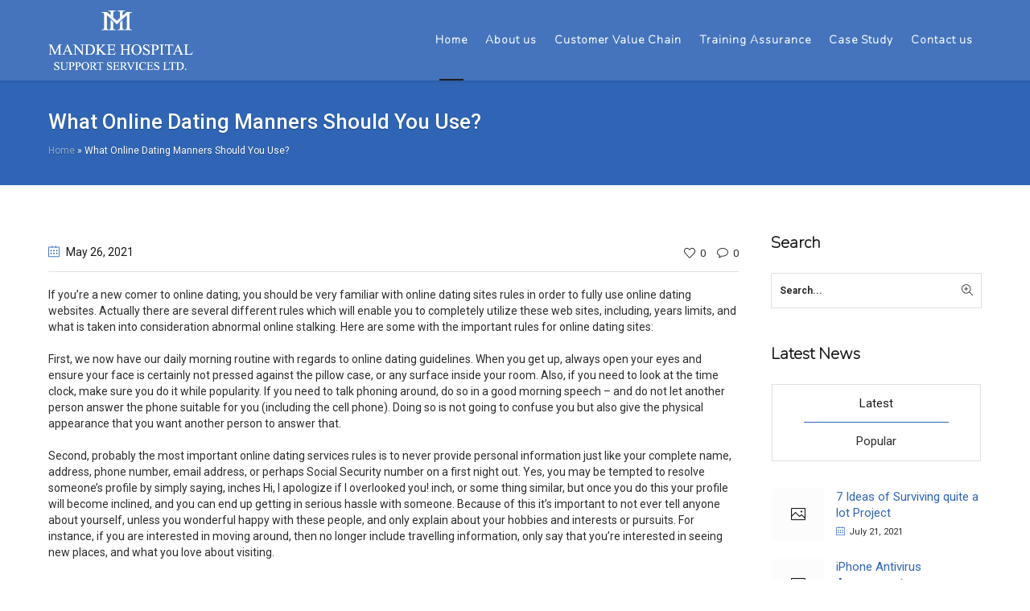

--- FILE ---
content_type: text/html; charset=UTF-8
request_url: https://mhssl.co.in/what-online-dating-manners-should-you-use/
body_size: 16134
content:
<!DOCTYPE html>
<html lang="en-US" class="cmsmasters_html">
<head>

<!-- Global site tag (gtag.js) - Google Analytics -->
<script async src="https://www.googletagmanager.com/gtag/js?id=G-HYW8E7TQTV"></script>
<script>
  window.dataLayer = window.dataLayer || [];
  function gtag(){dataLayer.push(arguments);}
  gtag('js', new Date());

  gtag('config', 'G-HYW8E7TQTV');
</script>

<!-- Google Tag Manager -->
<script>(function(w,d,s,l,i){w[l]=w[l]||[];w[l].push({'gtm.start':
new Date().getTime(),event:'gtm.js'});var f=d.getElementsByTagName(s)[0],
j=d.createElement(s),dl=l!='dataLayer'?'&l='+l:'';j.async=true;j.src=
'https://www.googletagmanager.com/gtm.js?id='+i+dl;f.parentNode.insertBefore(j,f);
})(window,document,'script','dataLayer','GTM-NLHCKND');</script>
<!-- End Google Tag Manager -->



<meta charset="UTF-8" />
<meta name="viewport" content="width=device-width, initial-scale=1, maximum-scale=1" />
<meta name="format-detection" content="telephone=no" />
<link rel="profile" href="//gmpg.org/xfn/11" />
<link rel="pingback" href="https://mhssl.co.in/xmlrpc.php" />
<meta name='robots' content='noindex, nofollow' />

	<!-- This site is optimized with the Yoast SEO Premium plugin v16.3 (Yoast SEO v26.0) - https://yoast.com/wordpress/plugins/seo/ -->
	<title>What Online Dating Manners Should You Use? - Mandke Hospital Support Services Ltd.</title>
	<meta property="og:locale" content="en_US" />
	<meta property="og:type" content="article" />
	<meta property="og:title" content="What Online Dating Manners Should You Use? - Mandke Hospital Support Services Ltd." />
	<meta property="og:description" content="If you&#8217;re a new comer to online dating, you should be very familiar with online dating sites rules in order to fully use online dating websites. Actually there are several different rules which will enable you to completely utilize these web sites, including, years limits, and what is taken into consideration abnormal online stalking. Here..." />
	<meta property="og:url" content="https://mhssl.co.in/what-online-dating-manners-should-you-use/" />
	<meta property="og:site_name" content="Mandke Hospital Support Services Ltd." />
	<meta property="article:published_time" content="2021-05-26T00:00:00+00:00" />
	<meta property="article:modified_time" content="2021-07-17T12:47:53+00:00" />
	<meta name="author" content="mhssl" />
	<meta name="twitter:card" content="summary_large_image" />
	<meta name="twitter:label1" content="Written by" />
	<meta name="twitter:data1" content="mhssl" />
	<meta name="twitter:label2" content="Est. reading time" />
	<meta name="twitter:data2" content="3 minutes" />
	<script type="application/ld+json" class="yoast-schema-graph">{"@context":"https://schema.org","@graph":[{"@type":"WebPage","@id":"https://mhssl.co.in/what-online-dating-manners-should-you-use/","url":"https://mhssl.co.in/what-online-dating-manners-should-you-use/","name":"What Online Dating Manners Should You Use? - Mandke Hospital Support Services Ltd.","isPartOf":{"@id":"https://mhssl.co.in/#website"},"datePublished":"2021-05-26T00:00:00+00:00","dateModified":"2021-07-17T12:47:53+00:00","author":{"@id":"https://mhssl.co.in/#/schema/person/37838ab119cfb2c887828be3170b008a"},"breadcrumb":{"@id":"https://mhssl.co.in/what-online-dating-manners-should-you-use/#breadcrumb"},"inLanguage":"en-US","potentialAction":[{"@type":"ReadAction","target":["https://mhssl.co.in/what-online-dating-manners-should-you-use/"]}]},{"@type":"BreadcrumbList","@id":"https://mhssl.co.in/what-online-dating-manners-should-you-use/#breadcrumb","itemListElement":[{"@type":"ListItem","position":1,"name":"Home","item":"https://mhssl.co.in/"},{"@type":"ListItem","position":2,"name":"What Online Dating Manners Should You Use?"}]},{"@type":"WebSite","@id":"https://mhssl.co.in/#website","url":"https://mhssl.co.in/","name":"Mandke Hospital Support Services Ltd.","description":"","potentialAction":[{"@type":"SearchAction","target":{"@type":"EntryPoint","urlTemplate":"https://mhssl.co.in/?s={search_term_string}"},"query-input":{"@type":"PropertyValueSpecification","valueRequired":true,"valueName":"search_term_string"}}],"inLanguage":"en-US"},{"@type":"Person","@id":"https://mhssl.co.in/#/schema/person/37838ab119cfb2c887828be3170b008a","name":"mhssl","image":{"@type":"ImageObject","inLanguage":"en-US","@id":"https://mhssl.co.in/#/schema/person/image/","url":"https://secure.gravatar.com/avatar/94c29a4cef2b44868cf3f5e218c80366fed62b3c510c2f6c563679ed711ac4b9?s=96&d=mm&r=g","contentUrl":"https://secure.gravatar.com/avatar/94c29a4cef2b44868cf3f5e218c80366fed62b3c510c2f6c563679ed711ac4b9?s=96&d=mm&r=g","caption":"mhssl"},"sameAs":["http://268.e63.mytemp.website"],"url":"https://mhssl.co.in/author/mhssl/"}]}</script>
	<!-- / Yoast SEO Premium plugin. -->


<link rel='dns-prefetch' href='//fonts.googleapis.com' />
<link rel="alternate" type="application/rss+xml" title="Mandke Hospital Support Services Ltd. &raquo; Feed" href="https://mhssl.co.in/feed/" />
<link rel="alternate" type="application/rss+xml" title="Mandke Hospital Support Services Ltd. &raquo; Comments Feed" href="https://mhssl.co.in/comments/feed/" />
<link rel="alternate" type="application/rss+xml" title="Mandke Hospital Support Services Ltd. &raquo; What Online Dating Manners Should You Use? Comments Feed" href="https://mhssl.co.in/what-online-dating-manners-should-you-use/feed/" />
<link rel="alternate" title="oEmbed (JSON)" type="application/json+oembed" href="https://mhssl.co.in/wp-json/oembed/1.0/embed?url=https%3A%2F%2Fmhssl.co.in%2Fwhat-online-dating-manners-should-you-use%2F" />
<link rel="alternate" title="oEmbed (XML)" type="text/xml+oembed" href="https://mhssl.co.in/wp-json/oembed/1.0/embed?url=https%3A%2F%2Fmhssl.co.in%2Fwhat-online-dating-manners-should-you-use%2F&#038;format=xml" />
<style id='wp-img-auto-sizes-contain-inline-css' type='text/css'>
img:is([sizes=auto i],[sizes^="auto," i]){contain-intrinsic-size:3000px 1500px}
/*# sourceURL=wp-img-auto-sizes-contain-inline-css */
</style>
<link rel='stylesheet' id='layerslider-css' href='https://mhssl.co.in/wp-content/plugins/LayerSlider/assets/static/layerslider/css/layerslider.css?ver=6.11.6' type='text/css' media='all' />
<link rel='stylesheet' id='ls-google-fonts-css' href='https://fonts.googleapis.com/css?family=Open+Sans:300&#038;subset=latin%2Clatin-ext' type='text/css' media='all' />
<style id='wp-emoji-styles-inline-css' type='text/css'>

	img.wp-smiley, img.emoji {
		display: inline !important;
		border: none !important;
		box-shadow: none !important;
		height: 1em !important;
		width: 1em !important;
		margin: 0 0.07em !important;
		vertical-align: -0.1em !important;
		background: none !important;
		padding: 0 !important;
	}
/*# sourceURL=wp-emoji-styles-inline-css */
</style>
<style id='wp-block-library-inline-css' type='text/css'>
:root{--wp-block-synced-color:#7a00df;--wp-block-synced-color--rgb:122,0,223;--wp-bound-block-color:var(--wp-block-synced-color);--wp-editor-canvas-background:#ddd;--wp-admin-theme-color:#007cba;--wp-admin-theme-color--rgb:0,124,186;--wp-admin-theme-color-darker-10:#006ba1;--wp-admin-theme-color-darker-10--rgb:0,107,160.5;--wp-admin-theme-color-darker-20:#005a87;--wp-admin-theme-color-darker-20--rgb:0,90,135;--wp-admin-border-width-focus:2px}@media (min-resolution:192dpi){:root{--wp-admin-border-width-focus:1.5px}}.wp-element-button{cursor:pointer}:root .has-very-light-gray-background-color{background-color:#eee}:root .has-very-dark-gray-background-color{background-color:#313131}:root .has-very-light-gray-color{color:#eee}:root .has-very-dark-gray-color{color:#313131}:root .has-vivid-green-cyan-to-vivid-cyan-blue-gradient-background{background:linear-gradient(135deg,#00d084,#0693e3)}:root .has-purple-crush-gradient-background{background:linear-gradient(135deg,#34e2e4,#4721fb 50%,#ab1dfe)}:root .has-hazy-dawn-gradient-background{background:linear-gradient(135deg,#faaca8,#dad0ec)}:root .has-subdued-olive-gradient-background{background:linear-gradient(135deg,#fafae1,#67a671)}:root .has-atomic-cream-gradient-background{background:linear-gradient(135deg,#fdd79a,#004a59)}:root .has-nightshade-gradient-background{background:linear-gradient(135deg,#330968,#31cdcf)}:root .has-midnight-gradient-background{background:linear-gradient(135deg,#020381,#2874fc)}:root{--wp--preset--font-size--normal:16px;--wp--preset--font-size--huge:42px}.has-regular-font-size{font-size:1em}.has-larger-font-size{font-size:2.625em}.has-normal-font-size{font-size:var(--wp--preset--font-size--normal)}.has-huge-font-size{font-size:var(--wp--preset--font-size--huge)}.has-text-align-center{text-align:center}.has-text-align-left{text-align:left}.has-text-align-right{text-align:right}.has-fit-text{white-space:nowrap!important}#end-resizable-editor-section{display:none}.aligncenter{clear:both}.items-justified-left{justify-content:flex-start}.items-justified-center{justify-content:center}.items-justified-right{justify-content:flex-end}.items-justified-space-between{justify-content:space-between}.screen-reader-text{border:0;clip-path:inset(50%);height:1px;margin:-1px;overflow:hidden;padding:0;position:absolute;width:1px;word-wrap:normal!important}.screen-reader-text:focus{background-color:#ddd;clip-path:none;color:#444;display:block;font-size:1em;height:auto;left:5px;line-height:normal;padding:15px 23px 14px;text-decoration:none;top:5px;width:auto;z-index:100000}html :where(.has-border-color){border-style:solid}html :where([style*=border-top-color]){border-top-style:solid}html :where([style*=border-right-color]){border-right-style:solid}html :where([style*=border-bottom-color]){border-bottom-style:solid}html :where([style*=border-left-color]){border-left-style:solid}html :where([style*=border-width]){border-style:solid}html :where([style*=border-top-width]){border-top-style:solid}html :where([style*=border-right-width]){border-right-style:solid}html :where([style*=border-bottom-width]){border-bottom-style:solid}html :where([style*=border-left-width]){border-left-style:solid}html :where(img[class*=wp-image-]){height:auto;max-width:100%}:where(figure){margin:0 0 1em}html :where(.is-position-sticky){--wp-admin--admin-bar--position-offset:var(--wp-admin--admin-bar--height,0px)}@media screen and (max-width:600px){html :where(.is-position-sticky){--wp-admin--admin-bar--position-offset:0px}}

/*# sourceURL=wp-block-library-inline-css */
</style><style id='global-styles-inline-css' type='text/css'>
:root{--wp--preset--aspect-ratio--square: 1;--wp--preset--aspect-ratio--4-3: 4/3;--wp--preset--aspect-ratio--3-4: 3/4;--wp--preset--aspect-ratio--3-2: 3/2;--wp--preset--aspect-ratio--2-3: 2/3;--wp--preset--aspect-ratio--16-9: 16/9;--wp--preset--aspect-ratio--9-16: 9/16;--wp--preset--color--black: #000000;--wp--preset--color--cyan-bluish-gray: #abb8c3;--wp--preset--color--white: #ffffff;--wp--preset--color--pale-pink: #f78da7;--wp--preset--color--vivid-red: #cf2e2e;--wp--preset--color--luminous-vivid-orange: #ff6900;--wp--preset--color--luminous-vivid-amber: #fcb900;--wp--preset--color--light-green-cyan: #7bdcb5;--wp--preset--color--vivid-green-cyan: #00d084;--wp--preset--color--pale-cyan-blue: #8ed1fc;--wp--preset--color--vivid-cyan-blue: #0693e3;--wp--preset--color--vivid-purple: #9b51e0;--wp--preset--color--color-1: #000000;--wp--preset--color--color-2: #ffffff;--wp--preset--color--color-3: #787878;--wp--preset--color--color-4: #3065b5;--wp--preset--color--color-5: #999999;--wp--preset--color--color-6: #222222;--wp--preset--color--color-7: #e0e0e0;--wp--preset--color--color-8: #3eb8d7;--wp--preset--gradient--vivid-cyan-blue-to-vivid-purple: linear-gradient(135deg,rgb(6,147,227) 0%,rgb(155,81,224) 100%);--wp--preset--gradient--light-green-cyan-to-vivid-green-cyan: linear-gradient(135deg,rgb(122,220,180) 0%,rgb(0,208,130) 100%);--wp--preset--gradient--luminous-vivid-amber-to-luminous-vivid-orange: linear-gradient(135deg,rgb(252,185,0) 0%,rgb(255,105,0) 100%);--wp--preset--gradient--luminous-vivid-orange-to-vivid-red: linear-gradient(135deg,rgb(255,105,0) 0%,rgb(207,46,46) 100%);--wp--preset--gradient--very-light-gray-to-cyan-bluish-gray: linear-gradient(135deg,rgb(238,238,238) 0%,rgb(169,184,195) 100%);--wp--preset--gradient--cool-to-warm-spectrum: linear-gradient(135deg,rgb(74,234,220) 0%,rgb(151,120,209) 20%,rgb(207,42,186) 40%,rgb(238,44,130) 60%,rgb(251,105,98) 80%,rgb(254,248,76) 100%);--wp--preset--gradient--blush-light-purple: linear-gradient(135deg,rgb(255,206,236) 0%,rgb(152,150,240) 100%);--wp--preset--gradient--blush-bordeaux: linear-gradient(135deg,rgb(254,205,165) 0%,rgb(254,45,45) 50%,rgb(107,0,62) 100%);--wp--preset--gradient--luminous-dusk: linear-gradient(135deg,rgb(255,203,112) 0%,rgb(199,81,192) 50%,rgb(65,88,208) 100%);--wp--preset--gradient--pale-ocean: linear-gradient(135deg,rgb(255,245,203) 0%,rgb(182,227,212) 50%,rgb(51,167,181) 100%);--wp--preset--gradient--electric-grass: linear-gradient(135deg,rgb(202,248,128) 0%,rgb(113,206,126) 100%);--wp--preset--gradient--midnight: linear-gradient(135deg,rgb(2,3,129) 0%,rgb(40,116,252) 100%);--wp--preset--font-size--small: 13px;--wp--preset--font-size--medium: 20px;--wp--preset--font-size--large: 36px;--wp--preset--font-size--x-large: 42px;--wp--preset--spacing--20: 0.44rem;--wp--preset--spacing--30: 0.67rem;--wp--preset--spacing--40: 1rem;--wp--preset--spacing--50: 1.5rem;--wp--preset--spacing--60: 2.25rem;--wp--preset--spacing--70: 3.38rem;--wp--preset--spacing--80: 5.06rem;--wp--preset--shadow--natural: 6px 6px 9px rgba(0, 0, 0, 0.2);--wp--preset--shadow--deep: 12px 12px 50px rgba(0, 0, 0, 0.4);--wp--preset--shadow--sharp: 6px 6px 0px rgba(0, 0, 0, 0.2);--wp--preset--shadow--outlined: 6px 6px 0px -3px rgb(255, 255, 255), 6px 6px rgb(0, 0, 0);--wp--preset--shadow--crisp: 6px 6px 0px rgb(0, 0, 0);}:where(.is-layout-flex){gap: 0.5em;}:where(.is-layout-grid){gap: 0.5em;}body .is-layout-flex{display: flex;}.is-layout-flex{flex-wrap: wrap;align-items: center;}.is-layout-flex > :is(*, div){margin: 0;}body .is-layout-grid{display: grid;}.is-layout-grid > :is(*, div){margin: 0;}:where(.wp-block-columns.is-layout-flex){gap: 2em;}:where(.wp-block-columns.is-layout-grid){gap: 2em;}:where(.wp-block-post-template.is-layout-flex){gap: 1.25em;}:where(.wp-block-post-template.is-layout-grid){gap: 1.25em;}.has-black-color{color: var(--wp--preset--color--black) !important;}.has-cyan-bluish-gray-color{color: var(--wp--preset--color--cyan-bluish-gray) !important;}.has-white-color{color: var(--wp--preset--color--white) !important;}.has-pale-pink-color{color: var(--wp--preset--color--pale-pink) !important;}.has-vivid-red-color{color: var(--wp--preset--color--vivid-red) !important;}.has-luminous-vivid-orange-color{color: var(--wp--preset--color--luminous-vivid-orange) !important;}.has-luminous-vivid-amber-color{color: var(--wp--preset--color--luminous-vivid-amber) !important;}.has-light-green-cyan-color{color: var(--wp--preset--color--light-green-cyan) !important;}.has-vivid-green-cyan-color{color: var(--wp--preset--color--vivid-green-cyan) !important;}.has-pale-cyan-blue-color{color: var(--wp--preset--color--pale-cyan-blue) !important;}.has-vivid-cyan-blue-color{color: var(--wp--preset--color--vivid-cyan-blue) !important;}.has-vivid-purple-color{color: var(--wp--preset--color--vivid-purple) !important;}.has-black-background-color{background-color: var(--wp--preset--color--black) !important;}.has-cyan-bluish-gray-background-color{background-color: var(--wp--preset--color--cyan-bluish-gray) !important;}.has-white-background-color{background-color: var(--wp--preset--color--white) !important;}.has-pale-pink-background-color{background-color: var(--wp--preset--color--pale-pink) !important;}.has-vivid-red-background-color{background-color: var(--wp--preset--color--vivid-red) !important;}.has-luminous-vivid-orange-background-color{background-color: var(--wp--preset--color--luminous-vivid-orange) !important;}.has-luminous-vivid-amber-background-color{background-color: var(--wp--preset--color--luminous-vivid-amber) !important;}.has-light-green-cyan-background-color{background-color: var(--wp--preset--color--light-green-cyan) !important;}.has-vivid-green-cyan-background-color{background-color: var(--wp--preset--color--vivid-green-cyan) !important;}.has-pale-cyan-blue-background-color{background-color: var(--wp--preset--color--pale-cyan-blue) !important;}.has-vivid-cyan-blue-background-color{background-color: var(--wp--preset--color--vivid-cyan-blue) !important;}.has-vivid-purple-background-color{background-color: var(--wp--preset--color--vivid-purple) !important;}.has-black-border-color{border-color: var(--wp--preset--color--black) !important;}.has-cyan-bluish-gray-border-color{border-color: var(--wp--preset--color--cyan-bluish-gray) !important;}.has-white-border-color{border-color: var(--wp--preset--color--white) !important;}.has-pale-pink-border-color{border-color: var(--wp--preset--color--pale-pink) !important;}.has-vivid-red-border-color{border-color: var(--wp--preset--color--vivid-red) !important;}.has-luminous-vivid-orange-border-color{border-color: var(--wp--preset--color--luminous-vivid-orange) !important;}.has-luminous-vivid-amber-border-color{border-color: var(--wp--preset--color--luminous-vivid-amber) !important;}.has-light-green-cyan-border-color{border-color: var(--wp--preset--color--light-green-cyan) !important;}.has-vivid-green-cyan-border-color{border-color: var(--wp--preset--color--vivid-green-cyan) !important;}.has-pale-cyan-blue-border-color{border-color: var(--wp--preset--color--pale-cyan-blue) !important;}.has-vivid-cyan-blue-border-color{border-color: var(--wp--preset--color--vivid-cyan-blue) !important;}.has-vivid-purple-border-color{border-color: var(--wp--preset--color--vivid-purple) !important;}.has-vivid-cyan-blue-to-vivid-purple-gradient-background{background: var(--wp--preset--gradient--vivid-cyan-blue-to-vivid-purple) !important;}.has-light-green-cyan-to-vivid-green-cyan-gradient-background{background: var(--wp--preset--gradient--light-green-cyan-to-vivid-green-cyan) !important;}.has-luminous-vivid-amber-to-luminous-vivid-orange-gradient-background{background: var(--wp--preset--gradient--luminous-vivid-amber-to-luminous-vivid-orange) !important;}.has-luminous-vivid-orange-to-vivid-red-gradient-background{background: var(--wp--preset--gradient--luminous-vivid-orange-to-vivid-red) !important;}.has-very-light-gray-to-cyan-bluish-gray-gradient-background{background: var(--wp--preset--gradient--very-light-gray-to-cyan-bluish-gray) !important;}.has-cool-to-warm-spectrum-gradient-background{background: var(--wp--preset--gradient--cool-to-warm-spectrum) !important;}.has-blush-light-purple-gradient-background{background: var(--wp--preset--gradient--blush-light-purple) !important;}.has-blush-bordeaux-gradient-background{background: var(--wp--preset--gradient--blush-bordeaux) !important;}.has-luminous-dusk-gradient-background{background: var(--wp--preset--gradient--luminous-dusk) !important;}.has-pale-ocean-gradient-background{background: var(--wp--preset--gradient--pale-ocean) !important;}.has-electric-grass-gradient-background{background: var(--wp--preset--gradient--electric-grass) !important;}.has-midnight-gradient-background{background: var(--wp--preset--gradient--midnight) !important;}.has-small-font-size{font-size: var(--wp--preset--font-size--small) !important;}.has-medium-font-size{font-size: var(--wp--preset--font-size--medium) !important;}.has-large-font-size{font-size: var(--wp--preset--font-size--large) !important;}.has-x-large-font-size{font-size: var(--wp--preset--font-size--x-large) !important;}
/*# sourceURL=global-styles-inline-css */
</style>

<style id='classic-theme-styles-inline-css' type='text/css'>
/*! This file is auto-generated */
.wp-block-button__link{color:#fff;background-color:#32373c;border-radius:9999px;box-shadow:none;text-decoration:none;padding:calc(.667em + 2px) calc(1.333em + 2px);font-size:1.125em}.wp-block-file__button{background:#32373c;color:#fff;text-decoration:none}
/*# sourceURL=/wp-includes/css/classic-themes.min.css */
</style>
<link rel='stylesheet' id='contact-form-7-css' href='https://mhssl.co.in/wp-content/plugins/contact-form-7/includes/css/styles.css?ver=6.1.1' type='text/css' media='all' />
<link rel='stylesheet' id='rs-plugin-settings-css' href='https://mhssl.co.in/wp-content/plugins/revslider/public/assets/css/rs6.css?ver=6.4.6' type='text/css' media='all' />
<style id='rs-plugin-settings-inline-css' type='text/css'>
#rs-demo-id {}
/*# sourceURL=rs-plugin-settings-inline-css */
</style>
<link rel='stylesheet' id='medical-clinic-theme-style-css' href='https://mhssl.co.in/wp-content/themes/medical-clinic/style.css?ver=1.0.0' type='text/css' media='screen, print' />
<link rel='stylesheet' id='medical-clinic-style-css' href='https://mhssl.co.in/wp-content/themes/medical-clinic/theme-framework/theme-style/css/style.css?ver=1.0.0' type='text/css' media='screen, print' />
<style id='medical-clinic-style-inline-css' type='text/css'>

	.header_mid .header_mid_inner .logo_wrap {
		width : 242px;
	}

	.header_mid_inner .logo img.logo_retina {
		width : 171px;
	}


			.headline_outer {
				background-image:url();
				background-repeat:no-repeat;
				background-attachment:fixed;
				background-size:cover;
			}
			
		.headline_aligner, 
		.cmsmasters_breadcrumbs_aligner {
			min-height:130px;
		}
		

		
		#page .cmsmasters_social_icon_color.cmsmasters_social_icon_1 {
			color:#ffffff;
		}
		
		
		#page .cmsmasters_social_icon_color.cmsmasters_social_icon_1:hover {
			color:#3065b5;
		}
		
		#page .cmsmasters_social_icon_color.cmsmasters_social_icon_2 {
			color:#ffffff;
		}
		
		
		#page .cmsmasters_social_icon_color.cmsmasters_social_icon_2:hover {
			color:#3065b5;
		}
		
		#page .cmsmasters_social_icon_color.cmsmasters_social_icon_3 {
			color:#ffffff;
		}
		
		
		#page .cmsmasters_social_icon_color.cmsmasters_social_icon_3:hover {
			color:#3065b5;
		}
		
		#page .cmsmasters_social_icon_color.cmsmasters_social_icon_4 {
			color:#ffffff;
		}
		
		
		#page .cmsmasters_social_icon_color.cmsmasters_social_icon_4:hover {
			color:#3065b5;
		}
		
		#page .cmsmasters_social_icon_color.cmsmasters_social_icon_5 {
			color:#ffffff;
		}
		
		
		#page .cmsmasters_social_icon_color.cmsmasters_social_icon_5:hover {
			color:#3065b5;
		}

	.header_top {
		height : 36px;
	}
	
	.header_mid {
		height : 100px;
	}
	
	.header_bot {
		height : 58px;
	}
	
	#page.cmsmasters_heading_after_header #middle, 
	#page.cmsmasters_heading_under_header #middle .headline .headline_outer {
		padding-top : 100px;
	}
	
	#page.cmsmasters_heading_after_header.enable_header_top #middle, 
	#page.cmsmasters_heading_under_header.enable_header_top #middle .headline .headline_outer {
		padding-top : 136px;
	}
	
	#page.cmsmasters_heading_after_header.enable_header_bottom #middle, 
	#page.cmsmasters_heading_under_header.enable_header_bottom #middle .headline .headline_outer {
		padding-top : 158px;
	}
	
	#page.cmsmasters_heading_after_header.enable_header_top.enable_header_bottom #middle, 
	#page.cmsmasters_heading_under_header.enable_header_top.enable_header_bottom #middle .headline .headline_outer {
		padding-top : 194px;
	}
	
	
	
	@media only screen and (max-width: 1024px) {
		.header_top,
		.header_mid,
		.header_bot {
			height : auto;
		}
		
		.header_mid .header_mid_inner > div {
			height : 100px;
		}
		
		.header_bot .header_bot_inner > div {
			height : 58px;
		}
		
		#page.cmsmasters_heading_after_header #middle, 
		#page.cmsmasters_heading_under_header #middle .headline .headline_outer, 
		#page.cmsmasters_heading_after_header.enable_header_top #middle, 
		#page.cmsmasters_heading_under_header.enable_header_top #middle .headline .headline_outer, 
		#page.cmsmasters_heading_after_header.enable_header_bottom #middle, 
		#page.cmsmasters_heading_under_header.enable_header_bottom #middle .headline .headline_outer, 
		#page.cmsmasters_heading_after_header.enable_header_top.enable_header_bottom #middle, 
		#page.cmsmasters_heading_under_header.enable_header_top.enable_header_bottom #middle .headline .headline_outer {
			padding-top : 0 !important;
		}
	}
	
	@media only screen and (max-width: 540px) {
		.header_mid .header_mid_inner > div, 
		.header_bot .header_bot_inner > div {
			height:auto;
		}
	}
#page .cmsmasters_make_an_appointment .wpcf7-submit {
	background-color: rgba(255,255,255,.0);
	border-color: rgba(255,255,255,.3);
}
#page .cmsmasters_make_an_appointment .wpcf7-mail-sent-ok {
	border:1px solid rgba(255, 255, 255, 0.5);
	padding:10px;
	margin:30px 0 0;
	color:#ffffff;
}
#page .cmsmasters_make_an_appointment input:focus {
	border-color:#ffffff;
}
#page .cmsmasters_make_an_appointment input, 
#page .cmsmasters_make_an_appointment select {
	color:#ffffff;
	background-color: rgba(255,255,255,.2);
	border-color: rgba(255,255,255,.5);
}
#page .cmsmasters_make_an_appointment  input::-webkit-input-placeholder {
	color:#ffffff;
}
#page .cmsmasters_make_an_appointment  input:-moz-placeholder {
	color:#ffffff;
}
#page .cmsmasters_make_an_appointment  .wpcf7-submit:hover {
	color:#3065b5;
	background-color:#ffffff;
	border:1px solid #ffffff;
}
#page .cmsmasters_homepage_departments a:hover {
	color:#ffffff;
}
.cmsmasters_homepage_info {
	border-bottom:1px solid #e3e3e3;
}
.cmsmasters_homepage_info h6 {
	color:#9a9a9a;
}
.cmsmasters_homepage_featured_blocks {
	margin-top:-80px;
}
.widget_wysija > .widget {
	padding:0;
}
.widget_wysija .wysija-paragraph {
	width: 390px;
	max-width: 100%;
	float: left;
}
#page .widget_wysija .wysija-paragraph input {
	padding:0 22px !important;
	color: #ffffff;
	background-color: rgba(255,255,255,.2);
	border-color: rgba(255,255,255,.5);
}
.widget_wysija .wysija-submit {
	margin:0 -1px !important;
	border:0px;
	line-height:44px;
	color:#0392ce;
	width:170px;
	max-width:100%;
}
.widget_wysija .wysija-submit:hover {
	color:#0392ce;
	background-color: rgba(255,255,255,.9);
}
.cmsmasters_widget_departments {
	clear:both;
}
.cmsmasters_widget_departments .align-right {
	float:right;
	width:50%;
	text-align:right;
}
.cmsmasters_widget_departments span[class^="cmsmasters-icon-"]:before, 
.cmsmasters_widget_departments span[class*=" cmsmasters-icon-"]:before {
	margin:0 10px 0 0;
}
.cmsmasters_homepage_fb_opening .cmsmasters_homepage_fb_opening_item, 
.cmsmasters_widget_departments li, 
.cmsmasters_homepage_sidebar_lists li {
	display:block;
	padding:12px 0;
	overflow:hidden;
	border-bottom:1px solid rgba(255,255,255,.2);
}
.cmsmasters_homepage_sidebar_lists li {
	padding:9px 0;
	border-bottom:1px solid rgba(255,255,255,.07);
}
.cmsmasters_widget_departments.cmsmasters_dep_list  li {
	padding:9px 0;
}
.cmsmasters_homepage_fb_opening .cmsmasters_homepage_fb_opening_item .align-right {
	float:right;
	width:50%;
	text-align:right;
}
aside.widget_wysija {
	padding:20px 0 0px;
}
 .widget_wysija .widgettitle {
	display:none;
}
.cmsmasters_homepage_subscribe_sidebar input::-webkit-input-placeholder {
	color:#ffffff;
}
.cmsmasters_homepage_subscribe_sidebar input:-moz-placeholder {
	color:#ffffff;
}

/* Adaptive */
@media only screen and (max-width: 1440px) and (min-width: 950px) {
	.cmsmasters_widget_departments .align-right {
		display:block;
		float:none;
		width:100%;
		text-align:left;
	}
}
@media only screen and (max-width: 1024px) and (min-width: 768px) {
	.cmsmasters_homepage_ours_doctors .three_fourth, 
	.cmsmasters_homepage_ours_doctors .one_fourth {
		width:96.6%;
	}
}
/*# sourceURL=medical-clinic-style-inline-css */
</style>
<link rel='stylesheet' id='medical-clinic-adaptive-css' href='https://mhssl.co.in/wp-content/themes/medical-clinic/theme-framework/theme-style/css/adaptive.css?ver=1.0.0' type='text/css' media='screen, print' />
<link rel='stylesheet' id='medical-clinic-retina-css' href='https://mhssl.co.in/wp-content/themes/medical-clinic/theme-framework/theme-style/css/retina.css?ver=1.0.0' type='text/css' media='screen' />
<link rel='stylesheet' id='medical-clinic-icons-css' href='https://mhssl.co.in/wp-content/themes/medical-clinic/css/fontello.css?ver=1.0.0' type='text/css' media='screen' />
<link rel='stylesheet' id='medical-clinic-icons-custom-css' href='https://mhssl.co.in/wp-content/themes/medical-clinic/theme-vars/theme-style/css/fontello-custom.css?ver=1.0.0' type='text/css' media='screen' />
<link rel='stylesheet' id='animate-css' href='https://mhssl.co.in/wp-content/themes/medical-clinic/css/animate.css?ver=1.0.0' type='text/css' media='screen' />
<link rel='stylesheet' id='ilightbox-css' href='https://mhssl.co.in/wp-content/themes/medical-clinic/css/ilightbox.css?ver=2.2.0' type='text/css' media='screen' />
<link rel='stylesheet' id='ilightbox-skin-dark-css' href='https://mhssl.co.in/wp-content/themes/medical-clinic/css/ilightbox-skins/dark-skin.css?ver=2.2.0' type='text/css' media='screen' />
<link rel='stylesheet' id='medical-clinic-fonts-schemes-css' href='https://mhssl.co.in/wp-content/uploads/cmsmasters_styles/medical-clinic.css?ver=1.0.0' type='text/css' media='screen' />
<link rel='stylesheet' id='google-fonts-css' href='//fonts.googleapis.com/css?family=Roboto%3A300%2C300italic%2C400%2C400italic%2C500%2C500italic%2C700%2C700italic%7CNunito%3A200%3B300%3B400%3B600%3B700%3B800%3B900&#038;ver=6.9' type='text/css' media='all' />
<link rel='stylesheet' id='medical-clinic-gutenberg-frontend-style-css' href='https://mhssl.co.in/wp-content/themes/medical-clinic/gutenberg/cmsmasters-framework/theme-style/css/frontend-style.css?ver=1.0.0' type='text/css' media='screen' />
<link rel='stylesheet' id='medical-clinic-child-style-css' href='https://mhssl.co.in/wp-content/themes/medical-clinic-child/style.css?ver=1.33.0' type='text/css' media='screen, print' />
<script type="text/javascript" src="https://mhssl.co.in/wp-includes/js/jquery/jquery.min.js?ver=3.7.1" id="jquery-core-js"></script>
<script type="text/javascript" src="https://mhssl.co.in/wp-includes/js/jquery/jquery-migrate.min.js?ver=3.4.1" id="jquery-migrate-js"></script>
<script type="text/javascript" id="layerslider-utils-js-extra">
/* <![CDATA[ */
var LS_Meta = {"v":"6.11.6","fixGSAP":"1"};
//# sourceURL=layerslider-utils-js-extra
/* ]]> */
</script>
<script type="text/javascript" src="https://mhssl.co.in/wp-content/plugins/LayerSlider/assets/static/layerslider/js/layerslider.utils.js?ver=6.11.6" id="layerslider-utils-js"></script>
<script type="text/javascript" src="https://mhssl.co.in/wp-content/plugins/LayerSlider/assets/static/layerslider/js/layerslider.kreaturamedia.jquery.js?ver=6.11.6" id="layerslider-js"></script>
<script type="text/javascript" src="https://mhssl.co.in/wp-content/plugins/LayerSlider/assets/static/layerslider/js/layerslider.transitions.js?ver=6.11.6" id="layerslider-transitions-js"></script>
<script type="text/javascript" src="https://mhssl.co.in/wp-content/plugins/revslider/public/assets/js/rbtools.min.js?ver=6.4.4" id="tp-tools-js"></script>
<script type="text/javascript" src="https://mhssl.co.in/wp-content/plugins/revslider/public/assets/js/rs6.min.js?ver=6.4.6" id="revmin-js"></script>
<script type="text/javascript" src="https://mhssl.co.in/wp-content/themes/medical-clinic/js/debounced-resize.min.js?ver=1.0.0" id="debounced-resize-js"></script>
<script type="text/javascript" src="https://mhssl.co.in/wp-content/themes/medical-clinic/js/modernizr.min.js?ver=1.0.0" id="modernizr-js"></script>
<script type="text/javascript" src="https://mhssl.co.in/wp-content/themes/medical-clinic/js/respond.min.js?ver=1.0.0" id="respond-js"></script>
<script type="text/javascript" src="https://mhssl.co.in/wp-content/themes/medical-clinic/js/jquery.iLightBox.min.js?ver=2.2.0" id="iLightBox-js"></script>
<meta name="generator" content="Powered by LayerSlider 6.11.6 - Multi-Purpose, Responsive, Parallax, Mobile-Friendly Slider Plugin for WordPress." />
<!-- LayerSlider updates and docs at: https://layerslider.kreaturamedia.com -->
<link rel="https://api.w.org/" href="https://mhssl.co.in/wp-json/" /><link rel="alternate" title="JSON" type="application/json" href="https://mhssl.co.in/wp-json/wp/v2/posts/15228" /><link rel="EditURI" type="application/rsd+xml" title="RSD" href="https://mhssl.co.in/xmlrpc.php?rsd" />
<meta name="generator" content="WordPress 6.9" />
<link rel='shortlink' href='https://mhssl.co.in/?p=15228' />
<meta name="generator" content="Powered by Slider Revolution 6.4.6 - responsive, Mobile-Friendly Slider Plugin for WordPress with comfortable drag and drop interface." />
<link rel="icon" href="https://mhssl.co.in/wp-content/uploads/2021/05/cropped-favicon-32x32.png" sizes="32x32" />
<link rel="icon" href="https://mhssl.co.in/wp-content/uploads/2021/05/cropped-favicon-192x192.png" sizes="192x192" />
<link rel="apple-touch-icon" href="https://mhssl.co.in/wp-content/uploads/2021/05/cropped-favicon-180x180.png" />
<meta name="msapplication-TileImage" content="https://mhssl.co.in/wp-content/uploads/2021/05/cropped-favicon-270x270.png" />
<script type="text/javascript">function setREVStartSize(e){
			//window.requestAnimationFrame(function() {				 
				window.RSIW = window.RSIW===undefined ? window.innerWidth : window.RSIW;	
				window.RSIH = window.RSIH===undefined ? window.innerHeight : window.RSIH;	
				try {								
					var pw = document.getElementById(e.c).parentNode.offsetWidth,
						newh;
					pw = pw===0 || isNaN(pw) ? window.RSIW : pw;
					e.tabw = e.tabw===undefined ? 0 : parseInt(e.tabw);
					e.thumbw = e.thumbw===undefined ? 0 : parseInt(e.thumbw);
					e.tabh = e.tabh===undefined ? 0 : parseInt(e.tabh);
					e.thumbh = e.thumbh===undefined ? 0 : parseInt(e.thumbh);
					e.tabhide = e.tabhide===undefined ? 0 : parseInt(e.tabhide);
					e.thumbhide = e.thumbhide===undefined ? 0 : parseInt(e.thumbhide);
					e.mh = e.mh===undefined || e.mh=="" || e.mh==="auto" ? 0 : parseInt(e.mh,0);		
					if(e.layout==="fullscreen" || e.l==="fullscreen") 						
						newh = Math.max(e.mh,window.RSIH);					
					else{					
						e.gw = Array.isArray(e.gw) ? e.gw : [e.gw];
						for (var i in e.rl) if (e.gw[i]===undefined || e.gw[i]===0) e.gw[i] = e.gw[i-1];					
						e.gh = e.el===undefined || e.el==="" || (Array.isArray(e.el) && e.el.length==0)? e.gh : e.el;
						e.gh = Array.isArray(e.gh) ? e.gh : [e.gh];
						for (var i in e.rl) if (e.gh[i]===undefined || e.gh[i]===0) e.gh[i] = e.gh[i-1];
											
						var nl = new Array(e.rl.length),
							ix = 0,						
							sl;					
						e.tabw = e.tabhide>=pw ? 0 : e.tabw;
						e.thumbw = e.thumbhide>=pw ? 0 : e.thumbw;
						e.tabh = e.tabhide>=pw ? 0 : e.tabh;
						e.thumbh = e.thumbhide>=pw ? 0 : e.thumbh;					
						for (var i in e.rl) nl[i] = e.rl[i]<window.RSIW ? 0 : e.rl[i];
						sl = nl[0];									
						for (var i in nl) if (sl>nl[i] && nl[i]>0) { sl = nl[i]; ix=i;}															
						var m = pw>(e.gw[ix]+e.tabw+e.thumbw) ? 1 : (pw-(e.tabw+e.thumbw)) / (e.gw[ix]);					
						newh =  (e.gh[ix] * m) + (e.tabh + e.thumbh);
					}				
					if(window.rs_init_css===undefined) window.rs_init_css = document.head.appendChild(document.createElement("style"));					
					document.getElementById(e.c).height = newh+"px";
					window.rs_init_css.innerHTML += "#"+e.c+"_wrapper { height: "+newh+"px }";				
				} catch(e){
					console.log("Failure at Presize of Slider:" + e)
				}					   
			//});
		  };</script>
</head>


<body class="wp-singular post-template-default single single-post postid-15228 single-format-standard wp-theme-medical-clinic wp-child-theme-medical-clinic-child">
<!-- Google Tag Manager (noscript) -->
<noscript><iframe src="https://www.googletagmanager.com/ns.html?id=GTM-NLHCKND"
height="0" width="0" style="display:none;visibility:hidden"></iframe></noscript>
<!-- End Google Tag Manager (noscript) -->




<!-- Start Page -->
<div id="page" class="chrome_only cmsmasters_liquid fixed_header cmsmasters_heading_under_header hfeed site">

<!-- Start Main -->
<div id="main">

<!-- Start Header -->
<header id="header">
	<div class="header_mid" data-height="100"><div class="header_mid_outer"><div class="header_mid_inner"><div class="logo_wrap"><a href="https://mhssl.co.in/" title="Mandke Hospital Support Services Ltd." class="logo">
	<img src="https://mhssl.co.in/wp-content/uploads/2021/05/mhssl-logo-1.png" alt="Mandke Hospital Support Services Ltd." /><img class="logo_retina" src="https://mhssl.co.in/wp-content/uploads/2021/05/mhssl-logo-1.png" alt="Mandke Hospital Support Services Ltd." width="171" height="71" /></a>
</div><div class="resp_mid_nav_wrap"><div class="resp_mid_nav_outer"><a class="responsive_nav resp_mid_nav cmsmasters_theme_icon_resp_nav" href="javascript:void(0)"></a></div></div><!-- Start Navigation --><div class="mid_nav_wrap"><nav><div class="menu-primary-navigation-container"><ul id="navigation" class="mid_nav navigation"><li id="menu-item-14240" class="menu-item menu-item-type-post_type menu-item-object-page menu-item-home menu-item-14240 menu-item-depth-0"><a href="https://mhssl.co.in/"><span class="nav_item_wrap"><span class="nav_title">Home</span></span></a></li>
<li id="menu-item-14271" class="menu-item menu-item-type-post_type menu-item-object-page menu-item-14271 menu-item-depth-0"><a href="https://mhssl.co.in/about-us/"><span class="nav_item_wrap"><span class="nav_title">About us</span></span></a></li>
<li id="menu-item-14247" class="menu-item menu-item-type-post_type menu-item-object-page menu-item-14247 menu-item-depth-0"><a href="https://mhssl.co.in/customer-value-chain/"><span class="nav_item_wrap"><span class="nav_title">Customer Value Chain</span></span></a></li>
<li id="menu-item-14248" class="menu-item menu-item-type-post_type menu-item-object-page menu-item-14248 menu-item-depth-0"><a href="https://mhssl.co.in/training-assurance/"><span class="nav_item_wrap"><span class="nav_title">Training Assurance</span></span></a></li>
<li id="menu-item-15538" class="menu-item menu-item-type-post_type menu-item-object-page menu-item-15538 menu-item-depth-0"><a href="https://mhssl.co.in/case-study/"><span class="nav_item_wrap"><span class="nav_title">Case Study</span></span></a></li>
<li id="menu-item-14158" class="menu-item menu-item-type-post_type menu-item-object-page menu-item-14158 menu-item-depth-0"><a href="https://mhssl.co.in/contact-us/"><span class="nav_item_wrap"><span class="nav_title">Contact us</span></span></a></li>
<li class="cmsmasters_mov_bar"><span></span></li></ul></div></nav></div><!-- Finish Navigation --></div></div></div></header>
<!-- Finish Header -->


<!-- Start Middle -->
<div id="middle">
<div class="headline cmsmasters_color_scheme_default">
				<div class="headline_outer">
					<div class="headline_color"></div><div class="headline_inner align_left">
					<div class="headline_aligner"></div><div class="headline_text"><h1 class="entry-title">What Online Dating Manners Should You Use?</h1><div class="cmsmasters_breadcrumbs"><div class="cmsmasters_breadcrumbs_inner"><span><span><a href="https://mhssl.co.in/">Home</a></span> &raquo; <span class="breadcrumb_last" aria-current="page">What Online Dating Manners Should You Use?</span></span></div></div></div></div></div></div><div class="middle_inner">
<div class="content_wrap r_sidebar">

<!-- Start Content -->
<div class="content entry">
	<div class="blog opened-article"><!-- Start Post Single Article -->
<article id="post-15228" class="cmsmasters_open_post post-15228 post type-post status-publish format-standard hentry category-uncategorized">
	<div class="cmsmasters_post_cont_info entry-meta"><span class="cmsmasters_post_date cmsmasters-icon-calendar-3"><abbr class="published" title="May 26, 2021"><span class="cmsmasters_day_mon">May 26</span><span class="cmsmasters_year">, 2021</span></abbr><abbr class="dn date updated" title="July 17, 2021">July 17, 2021</abbr></span><div class="cmsmasters_post_cont_info_meta"><span class="cmsmasters_likes cmsmasters_post_likes"><a href="#" onclick="cmsmastersLike(15228, false); return false;" id="cmsmastersLike-15228" class="cmsmastersLike cmsmasters_theme_icon_like"><span>0 </span></a></span><span class="cmsmasters_comments cmsmasters_post_comments"><a class="cmsmasters_theme_icon_comment" href="https://mhssl.co.in/what-online-dating-manners-should-you-use/#respond" title="Comment on What Online Dating Manners Should You Use?"><span>0 </span></a></span></div></div><div class="cmsmasters_post_content entry-content"><p> If you&#8217;re a new comer to online dating, you should be very familiar with online dating sites rules in order to fully use online dating websites.    Actually there are several different rules which will enable you to completely utilize these web sites, including, years limits, and what is taken into consideration    abnormal online stalking. Here are some with the important rules for online dating sites: </p>
</p>
<p> First, we now have our daily morning routine with regards to online dating guidelines. When you get up, always open your eyes and ensure your face is certainly not pressed against the pillow case, or any surface inside your room. Also, if you    need to look at the time clock, make sure you do it while popularity. If you need to talk phoning around, do so in a good morning speech &#8211; and do not let another person answer    the phone suitable for you (including the cell phone). Doing so is not going to confuse you but also give the physical appearance that you want another person to answer that. </p>
</p>
<p> Second, probably the most important online dating services rules is to never provide personal information just like your complete name, address, phone number, email address, or perhaps Social Security number on a first night out. Yes, you may be tempted to resolve someone&#8217;s    profile by simply saying, inches Hi, I apologize if I overlooked you! inch, or some thing similar, but once you do this your profile will become inclined, and you can end up getting in serious hassle    with someone. Because of this it&#8217;s important to not ever tell anyone about yourself, unless you wonderful happy with these people, and only explain about your hobbies and interests or pursuits. For instance, if you are interested in moving around, then no longer include travelling information, only say that you&#8217;re interested in seeing new places, and what you love about visiting. </p>
</p>
<p> Next, when you send an autoresponder    note to somebody on a going out with site, one of the most important online dating rules should be to remember including the same identity too many conditions within a warning. While is actually OK to note their brand at least three or four intervals, it&#8217;s a good    thought not to mention this more than that. It&#8217;s fine to say their name several times within a message, but is not to mention it nine or perhaps ten moments, as this might be considered stalking, and you&#8217;d probably definitely be disrupted with an individual for that. So , mention their very own name once, and then again after a couple of days, and a few weeks afterward. </p>
</p>
<p> Last, for those who have someone on the dating software, it&#8217;s important to not ever share any of your personal information, like your full name, solve, phone    number, and so forth This is actually a good rule which can help you save lots of time and severe headaches, if you fall under the category  <a href="https://mybeautifulbride.net/rating/asian-melodies">asianmelodies.com review</a>  of people who employ dating apps a lot. A lot of people who employ these programs don&#8217;t desire to share their particular real life facts, because they feel as if their information is too personal and that they need to trust the person who has sent all of them the communications. However , should you choose to offer too much information, it&#8217;s always a smart idea to put that information in to an protected form, similar to when you type out a password on your pc. </p>
</p>
<p> Overall, internet dating etiquette    is very easy to understand. If you follow the tips listed above, you will find that your online dating encounter will be a much more enjoyable. The majority of people have a whole lot of difficulty getting first of all dates, which is specially if they&#8217;re using the wrong kind of online dating site. By using a little time to learn some basic on line    seeing etiquette, you are likely to increase the odds that you will meet a great person. Good luck! </p>
</div><footer class="cmsmasters_post_footer entry-meta"><span class="cmsmasters_post_author">by <a href="https://mhssl.co.in/author/mhssl/" title="Posts by mhssl" class="vcard author" rel="author"><span class="fn">mhssl</span></a></span><span class="cmsmasters_post_category">In <a href="https://mhssl.co.in/category/uncategorized/" class="cmsmasters_cat_color cmsmasters_cat_1" rel="category tag">Uncategorized</a></span></footer></article>
<!-- Finish Post Single Article -->
<aside class="post_nav"><span class="cmsmasters_prev_post"><h6 class="post_nav_link_title">Previous Link</h6><a href="https://mhssl.co.in/the-very-best-options-for-men-who-are-searching-for-a-wife/" rel="prev">The very best Options For Men Who Are searching for a Wife</a><span class="cmsmasters_prev_arrow"><span></span></span></span><span class="cmsmasters_next_post"><h6 class="post_nav_link_title">Next Link</h6><a href="https://mhssl.co.in/what-is-an-open-romance-help-and-advice-for-finding-love-who-want-to-take-an-open-romantic-relationship/" rel="next">What Is an Open Romance? &#8211; Help and advice For Finding love Who Want to Take an Open Romantic relationship</a><span class="cmsmasters_next_arrow"><span></span></span></span></aside>	<div id="respond" class="comment-respond">
		<h3 id="reply-title" class="comment-reply-title">Leave a Reply <small><a rel="nofollow" id="cancel-comment-reply-link" href="/what-online-dating-manners-should-you-use/#respond" style="display:none;">Cancel Reply</a></small></h3><form action="https://mhssl.co.in/wp-comments-post.php" method="post" id="commentform" class="comment-form"><p class="comment-notes">Your email address will not be published.</p>
<p class="comment-form-author">
<label for="author">Your name<span class="cmsmasters_req">*</span></label>
<input type="text" id="author" name="author" value="" size="35"/>
</p>

<p class="comment-form-email">
<label for="email">Email<span class="cmsmasters_req">*</span></label>
<input type="text" id="email" name="email" value="" size="35"/>
</p>

<p class="comment-form-cookies-consent">
<input type="checkbox" id="wp-comment-cookies-consent" name="wp-comment-cookies-consent" value="yes" />
<label for="wp-comment-cookies-consent">Save my name, email, and website in this browser for the next time I comment.</label>
</p>

<p class="comment-form-comment"><label for="comment">Comment</label><textarea name="comment" id="comment" cols="67" rows="2"></textarea></p><p class="form-submit"><input name="submit" type="submit" id="submit" class="submit" value="Submit" /> <input type='hidden' name='comment_post_ID' value='15228' id='comment_post_ID' />
<input type='hidden' name='comment_parent' id='comment_parent' value='0' />
</p></form>	</div><!-- #respond -->
	</div></div>
<!-- Finish Content -->


<!-- Start Sidebar -->
<div class="sidebar">
<aside id="search-2" class="widget widget_search"><h3 class="widgettitle">Search</h3><div class="search_bar_wrap">
		<form method="get" action="https://mhssl.co.in/">
			<p class="search_field">
				<input name="s" placeholder="Search..." value="" type="search" />
			</p>
			<p class="search_button">
				<button type="submit" class="cmsmasters_theme_icon_search"></button>
			</p>
		</form>
	</div></aside><aside id="custom-posts-tabs-2" class="widget widget_custom_posts_tabs_entries"><h3 class="widgettitle">Latest News</h3><div class="cmsmasters_tabs tabs_mode_tab lpr"><ul class="cmsmasters_tabs_list"><li class="cmsmasters_tabs_list_item current_tab"><a href="#"><span>Latest</span></a></li><li class="cmsmasters_tabs_list_item"><a href="#"><span>Popular</span></a></li></ul><div class="cmsmasters_tabs_wrap"><div class="cmsmasters_tab tab_latest"><ul><li><div class="cmsmasters_lpr_tabs_img"><a href="https://mhssl.co.in/7-ideas-of-surviving-quite-a-lot-project-2/" title="7 Ideas of Surviving quite a lot Project"><span class="img_placeholder_small cmsmasters_theme_icon_image"></span></a></div><div class="cmsmasters_lpr_tabs_cont"><a href="https://mhssl.co.in/7-ideas-of-surviving-quite-a-lot-project-2/" title="7 Ideas of Surviving quite a lot Project">7 Ideas of Surviving quite a lot Project</a><abbr class="published cmsmasters-icon-calendar-3" title="July 21, 2021">July 21, 2021</abbr></div></li><li><div class="cmsmasters_lpr_tabs_img"><a href="https://mhssl.co.in/iphone-antivirus-assessment/" title="iPhone Antivirus Assessment"><span class="img_placeholder_small cmsmasters_theme_icon_image"></span></a></div><div class="cmsmasters_lpr_tabs_cont"><a href="https://mhssl.co.in/iphone-antivirus-assessment/" title="iPhone Antivirus Assessment">iPhone Antivirus Assessment</a><abbr class="published cmsmasters-icon-calendar-3" title="July 20, 2021">July 20, 2021</abbr></div></li><li><div class="cmsmasters_lpr_tabs_img"><a href="https://mhssl.co.in/the-way-to-get-rid-of-cyber-threats-about-windows-with-antivirus-security-2021/" title="The way to get Rid of Cyber Threats about Windows With Antivirus Security 2021"><span class="img_placeholder_small cmsmasters_theme_icon_image"></span></a></div><div class="cmsmasters_lpr_tabs_cont"><a href="https://mhssl.co.in/the-way-to-get-rid-of-cyber-threats-about-windows-with-antivirus-security-2021/" title="The way to get Rid of Cyber Threats about Windows With Antivirus Security 2021">The way to get Rid of Cyber Threats about Windows With Antivirus Security 2021</a><abbr class="published cmsmasters-icon-calendar-3" title="July 20, 2021">July 20, 2021</abbr></div></li></ul></div><div class="cmsmasters_tab tab_popular"><ul><li><div class="cmsmasters_lpr_tabs_img"><figure class="cmsmasters_img_wrap"><a href="https://mhssl.co.in/how-to-handle-your-kids-mystery-ailments/" title="How to Handle Your Kids’ Mystery Ailments" class="cmsmasters_img_link"><img width="65" height="65" src="https://mhssl.co.in/wp-content/uploads/2016/10/03-65x65.jpg" class=" wp-post-image" alt="How to Handle Your Kids’ Mystery Ailments" title="03" decoding="async" srcset="https://mhssl.co.in/wp-content/uploads/2016/10/03-65x65.jpg 65w, https://mhssl.co.in/wp-content/uploads/2016/10/03-150x150.jpg 150w, https://mhssl.co.in/wp-content/uploads/2016/10/03-500x500.jpg 500w" sizes="(max-width: 65px) 100vw, 65px" /></a></figure></div><div class="cmsmasters_lpr_tabs_cont"><a href="https://mhssl.co.in/how-to-handle-your-kids-mystery-ailments/" title="How to Handle Your Kids’ Mystery Ailments">How to Handle Your Kids’ Mystery Ailments</a><abbr class="published cmsmasters-icon-calendar-3" title="November 20, 2015">November 20, 2015</abbr></div></li><li><div class="cmsmasters_lpr_tabs_img"><figure class="cmsmasters_img_wrap"><a href="https://mhssl.co.in/kids-health-questions/" title="Kids’ Health Questions" class="cmsmasters_img_link"><img width="65" height="65" src="https://mhssl.co.in/wp-content/uploads/2016/10/01-65x65.jpg" class=" wp-post-image" alt="Kids’ Health Questions" title="01" decoding="async" srcset="https://mhssl.co.in/wp-content/uploads/2016/10/01-65x65.jpg 65w, https://mhssl.co.in/wp-content/uploads/2016/10/01-150x150.jpg 150w, https://mhssl.co.in/wp-content/uploads/2016/10/01-500x500.jpg 500w" sizes="(max-width: 65px) 100vw, 65px" /></a></figure></div><div class="cmsmasters_lpr_tabs_cont"><a href="https://mhssl.co.in/kids-health-questions/" title="Kids’ Health Questions">Kids’ Health Questions</a><abbr class="published cmsmasters-icon-calendar-3" title="November 10, 2015">November 10, 2015</abbr></div></li><li><div class="cmsmasters_lpr_tabs_img"><figure class="cmsmasters_img_wrap"><a href="https://mhssl.co.in/our-definitive-guide-to-cold-and-flu/" title="Our Definitive Guide to Cold and Flu" class="cmsmasters_img_link"><img width="65" height="65" src="https://mhssl.co.in/wp-content/uploads/2016/10/04-65x65.jpg" class=" wp-post-image" alt="Our Definitive Guide to Cold and Flu" title="04" decoding="async" srcset="https://mhssl.co.in/wp-content/uploads/2016/10/04-65x65.jpg 65w, https://mhssl.co.in/wp-content/uploads/2016/10/04-150x150.jpg 150w, https://mhssl.co.in/wp-content/uploads/2016/10/04-500x500.jpg 500w" sizes="(max-width: 65px) 100vw, 65px" /></a></figure></div><div class="cmsmasters_lpr_tabs_cont"><a href="https://mhssl.co.in/our-definitive-guide-to-cold-and-flu/" title="Our Definitive Guide to Cold and Flu">Our Definitive Guide to Cold and Flu</a><abbr class="published cmsmasters-icon-calendar-3" title="November 23, 2015">November 23, 2015</abbr></div></li></ul></div></div></div></aside><aside id="custom-contact-info-8" class="widget widget_custom_contact_info_entries"><h3 class="widgettitle">Contacts</h3><div class="adr adress_wrap cmsmasters_theme_icon_user_address"><span class="street-address contact_widget_address">Brooklyn, NY 10036, United States</span></div><span class="contact_widget_url cmsmasters_theme_icon_user_website"><a class="url" href="http://medical-clinic.cmsmasters.net">http://medical-clinic.cmsmasters.net</a></span><span class="contact_widget_email cmsmasters_theme_icon_user_mail"><a class="email" href="mailto:&#101;%78&#97;&#109;%70&#108;&#101;&#64;%65&#120;amp%6ce&#46;&#99;&#111;%6d">ex&#97;m&#112;&#108;e&#64;&#101;&#120;a&#109;pl&#101;&#46;c&#111;m</a></span><span class="contact_widget_phone cmsmasters_theme_icon_user_phone"><span class="tel">Call Us:  1-800-123-1234</span></span></aside>
</div>
<!-- Finish Sidebar -->


		</div>
	</div>
</div>
<!-- Finish Middle -->
	<!-- Start Bottom -->
	<div id="bottom" class="cmsmasters_color_scheme_footer">
		<div class="bottom_bg">
			<div class="bottom_outer">
				<div class="bottom_inner sidebar_layout_14141414">
	<aside id="custom_html-2" class="widget_text widget widget_custom_html"><h3 class="widgettitle">Contact Information</h3><div class="textwidget custom-html-widget"><div class="footer-top-add">
	<p>
		<strong>Administrative Office:</strong><br>
		213, 2nd floor, Woodrow Building,<br>
		Veera Desai Road,<br>
		Andheri West<br>
		Mumbai-53
	</p>
	<p>
		<strong>Registered Office:</strong><br>
		G-B-01, GF, DivyaSmruti CHSL,<br>
		Opp Toyota Showroom<br>
		Chincholi Bandar, New Link Road,<br>
		Malad West,<br>
		Mumbai-64
	</p>
</div>
<div class="footer-bottom-add">
<ul class="cmsmasters_icon_list_items cmsmasters_icon_list_type_list">
	<li class="cmsmasters_icon_list_item cmsmasters-icon-phone-4"><a href="tel:+918097524231">+91 80975 24231</a></li>
<li class="cmsmasters_icon_list_item cmsmasters-icon-phone-4"><a href="tel:+918097524232">+91 80975 24232</a></li>
<li class="cmsmasters_icon_list_item cmsmasters-icon-phone-alt"><a href="tel:+91 2249611998">+91 22-4961 1998</a></li>
</ul>
<ul class="cmsmasters_icon_list_items cmsmasters_icon_list_type_list">
<li class="cmsmasters_icon_list_item cmsmasters-icon-mail"><a href="mailto:info@268.e63.mytemp.website">info@268.e63.mytemp.website</a></li>
</ul>

</div></div></aside><aside id="nav_menu-2" class="widget widget_nav_menu"><h3 class="widgettitle">Quick links</h3><div class="menu-footer-nav-container"><ul id="menu-footer-nav" class="menu"><li id="menu-item-14282" class="menu-item menu-item-type-post_type menu-item-object-page menu-item-home menu-item-14282"><a href="https://mhssl.co.in/">Home</a></li>
<li id="menu-item-14279" class="menu-item menu-item-type-post_type menu-item-object-page menu-item-14279"><a href="https://mhssl.co.in/about-us/">About us</a></li>
<li id="menu-item-14280" class="menu-item menu-item-type-post_type menu-item-object-page menu-item-14280"><a href="https://mhssl.co.in/customer-value-chain/">Customer Value Chain</a></li>
<li id="menu-item-14281" class="menu-item menu-item-type-post_type menu-item-object-page menu-item-14281"><a href="https://mhssl.co.in/training-assurance/">Training Assurance</a></li>
<li id="menu-item-15537" class="menu-item menu-item-type-post_type menu-item-object-page menu-item-15537"><a href="https://mhssl.co.in/case-study/">Case Study</a></li>
<li id="menu-item-14283" class="menu-item menu-item-type-post_type menu-item-object-page menu-item-14283"><a href="https://mhssl.co.in/contact-us/">Contact us</a></li>
</ul></div></aside><aside id="text-6" class="widget widget_text"><h3 class="widgettitle">Contact Us</h3>			<div class="textwidget">
<div class="wpcf7 no-js" id="wpcf7-f12938-p15228-o1" lang="en-US" dir="ltr" data-wpcf7-id="12938">
<div class="screen-reader-response"><p role="status" aria-live="polite" aria-atomic="true"></p> <ul></ul></div>
<form action="/what-online-dating-manners-should-you-use/#wpcf7-f12938-p15228-o1" method="post" class="wpcf7-form init" aria-label="Contact form" novalidate="novalidate" data-status="init">
<fieldset class="hidden-fields-container"><input type="hidden" name="_wpcf7" value="12938" /><input type="hidden" name="_wpcf7_version" value="6.1.1" /><input type="hidden" name="_wpcf7_locale" value="en_US" /><input type="hidden" name="_wpcf7_unit_tag" value="wpcf7-f12938-p15228-o1" /><input type="hidden" name="_wpcf7_container_post" value="15228" /><input type="hidden" name="_wpcf7_posted_data_hash" value="" /><input type="hidden" name="_wpcf7_recaptcha_response" value="" />
</fieldset>
<p><span class="wpcf7-form-control-wrap" data-name="your-email"><input size="40" maxlength="400" class="wpcf7-form-control wpcf7-email wpcf7-validates-as-required wpcf7-text wpcf7-validates-as-email" aria-required="true" aria-invalid="false" placeholder="Email" value="" type="email" name="your-email" /></span>
</p>
<p><span class="wpcf7-form-control-wrap" data-name="textarea-753"><textarea cols="40" rows="3" maxlength="2000" class="wpcf7-form-control wpcf7-textarea" aria-invalid="false" placeholder="Message" name="textarea-753"></textarea></span>
</p>
<p><input class="wpcf7-form-control wpcf7-submit has-spinner" type="submit" value="Submit" />
</p><div class="wpcf7-response-output" aria-hidden="true"></div>
</form>
</div>
</div>
		</aside>				</div>
			</div>
		</div>
	</div>
	<!-- Finish Bottom -->
	<a href="javascript:void(0)" id="slide_top" class="cmsmasters_theme_icon_slide_top"><span></span></a>
</div>
<!-- Finish Main -->

<!-- Start Footer -->
<footer id="footer">
	<div class="footer cmsmasters_color_scheme_footer cmsmasters_footer_small">
	<div class="footer_inner">
				<span class="footer_copyright copyright">
			© 2021 All Rights Reserved, Mandke Hospital Support Services Ltd.		</span>
	</div>
</div></footer>
<!-- Finish Footer -->

</div>
<span class="cmsmasters_responsive_width"></span>
<!-- Finish Page -->

<script type="speculationrules">
{"prefetch":[{"source":"document","where":{"and":[{"href_matches":"/*"},{"not":{"href_matches":["/wp-*.php","/wp-admin/*","/wp-content/uploads/*","/wp-content/*","/wp-content/plugins/*","/wp-content/themes/medical-clinic-child/*","/wp-content/themes/medical-clinic/*","/*\\?(.+)"]}},{"not":{"selector_matches":"a[rel~=\"nofollow\"]"}},{"not":{"selector_matches":".no-prefetch, .no-prefetch a"}}]},"eagerness":"conservative"}]}
</script>
<script type="text/javascript" src="https://mhssl.co.in/wp-content/plugins/cmsmasters-mega-menu/js/jquery.megaMenu.js?ver=1.2.9" id="megamenu-js"></script>
<script type="text/javascript" src="https://mhssl.co.in/wp-includes/js/dist/hooks.min.js?ver=dd5603f07f9220ed27f1" id="wp-hooks-js"></script>
<script type="text/javascript" src="https://mhssl.co.in/wp-includes/js/dist/i18n.min.js?ver=c26c3dc7bed366793375" id="wp-i18n-js"></script>
<script type="text/javascript" id="wp-i18n-js-after">
/* <![CDATA[ */
wp.i18n.setLocaleData( { 'text direction\u0004ltr': [ 'ltr' ] } );
//# sourceURL=wp-i18n-js-after
/* ]]> */
</script>
<script type="text/javascript" src="https://mhssl.co.in/wp-content/plugins/contact-form-7/includes/swv/js/index.js?ver=6.1.1" id="swv-js"></script>
<script type="text/javascript" id="contact-form-7-js-before">
/* <![CDATA[ */
var wpcf7 = {
    "api": {
        "root": "https:\/\/mhssl.co.in\/wp-json\/",
        "namespace": "contact-form-7\/v1"
    }
};
//# sourceURL=contact-form-7-js-before
/* ]]> */
</script>
<script type="text/javascript" src="https://mhssl.co.in/wp-content/plugins/contact-form-7/includes/js/index.js?ver=6.1.1" id="contact-form-7-js"></script>
<script type="text/javascript" src="https://mhssl.co.in/wp-content/themes/medical-clinic/js/cmsmasters-hover-slider.min.js?ver=1.0.0" id="cmsmasters-hover-slider-js"></script>
<script type="text/javascript" src="https://mhssl.co.in/wp-content/themes/medical-clinic/js/easing.min.js?ver=1.0.0" id="easing-js"></script>
<script type="text/javascript" src="https://mhssl.co.in/wp-content/themes/medical-clinic/js/easy-pie-chart.min.js?ver=1.0.0" id="easy-pie-chart-js"></script>
<script type="text/javascript" src="https://mhssl.co.in/wp-content/themes/medical-clinic/js/mousewheel.min.js?ver=1.0.0" id="mousewheel-js"></script>
<script type="text/javascript" src="https://mhssl.co.in/wp-content/themes/medical-clinic/js/owlcarousel.min.js?ver=1.0.0" id="owlcarousel-js"></script>
<script type="text/javascript" src="https://mhssl.co.in/wp-includes/js/imagesloaded.min.js?ver=5.0.0" id="imagesloaded-js"></script>
<script type="text/javascript" src="https://mhssl.co.in/wp-content/themes/medical-clinic/js/request-animation-frame.min.js?ver=1.0.0" id="request-animation-frame-js"></script>
<script type="text/javascript" src="https://mhssl.co.in/wp-content/themes/medical-clinic/js/scrollspy.js?ver=1.0.0" id="scrollspy-js"></script>
<script type="text/javascript" src="https://mhssl.co.in/wp-content/themes/medical-clinic/js/scroll-to.min.js?ver=1.0.0" id="scroll-to-js"></script>
<script type="text/javascript" src="https://mhssl.co.in/wp-content/themes/medical-clinic/js/stellar.min.js?ver=1.0.0" id="stellar-js"></script>
<script type="text/javascript" src="https://mhssl.co.in/wp-content/themes/medical-clinic/js/waypoints.min.js?ver=1.0.0" id="waypoints-js"></script>
<script type="text/javascript" id="medical-clinic-script-js-extra">
/* <![CDATA[ */
var cmsmasters_script = {"theme_url":"https://mhssl.co.in/wp-content/themes/medical-clinic","site_url":"https://mhssl.co.in/","ajaxurl":"https://mhssl.co.in/wp-admin/admin-ajax.php","nonce_ajax_like":"f838f4d493","nonce_ajax_view":"a62f0682e4","project_puzzle_proportion":"0.6875","gmap_api_key":"","gmap_api_key_notice":"Please add your Google Maps API key","gmap_api_key_notice_link":"read more how","primary_color":"#3065b5","ilightbox_skin":"dark","ilightbox_path":"vertical","ilightbox_infinite":"0","ilightbox_aspect_ratio":"1","ilightbox_mobile_optimizer":"1","ilightbox_max_scale":"1","ilightbox_min_scale":"0.2","ilightbox_inner_toolbar":"0","ilightbox_smart_recognition":"0","ilightbox_fullscreen_one_slide":"0","ilightbox_fullscreen_viewport":"center","ilightbox_controls_toolbar":"1","ilightbox_controls_arrows":"0","ilightbox_controls_fullscreen":"1","ilightbox_controls_thumbnail":"1","ilightbox_controls_keyboard":"1","ilightbox_controls_mousewheel":"1","ilightbox_controls_swipe":"1","ilightbox_controls_slideshow":"0","ilightbox_close_text":"Close","ilightbox_enter_fullscreen_text":"Enter Fullscreen (Shift+Enter)","ilightbox_exit_fullscreen_text":"Exit Fullscreen (Shift+Enter)","ilightbox_slideshow_text":"Slideshow","ilightbox_next_text":"Next","ilightbox_previous_text":"Previous","ilightbox_load_image_error":"An error occurred when trying to load photo.","ilightbox_load_contents_error":"An error occurred when trying to load contents.","ilightbox_missing_plugin_error":"The content your are attempting to view requires the \u003Ca href='{pluginspage}' target='_blank'\u003E{type} plugin\u003C\\/a\u003E."};
//# sourceURL=medical-clinic-script-js-extra
/* ]]> */
</script>
<script type="text/javascript" src="https://mhssl.co.in/wp-content/themes/medical-clinic/js/jquery.script.js?ver=1.0.0" id="medical-clinic-script-js"></script>
<script type="text/javascript" id="medical-clinic-theme-script-js-extra">
/* <![CDATA[ */
var cmsmasters_theme_script = {"primary_color":"#3065b5"};
//# sourceURL=medical-clinic-theme-script-js-extra
/* ]]> */
</script>
<script type="text/javascript" src="https://mhssl.co.in/wp-content/themes/medical-clinic/theme-framework/theme-style/js/jquery.theme-script.js?ver=1.0.0" id="medical-clinic-theme-script-js"></script>
<script type="text/javascript" src="https://mhssl.co.in/wp-content/themes/medical-clinic/js/jquery.tweet.min.js?ver=1.3.1" id="twitter-js"></script>
<script type="text/javascript" src="https://mhssl.co.in/wp-content/themes/medical-clinic/js/smooth-sticky.min.js?ver=1.0.2" id="smooth-sticky-js"></script>
<script type="text/javascript" src="https://mhssl.co.in/wp-includes/js/comment-reply.min.js?ver=6.9" id="comment-reply-js" async="async" data-wp-strategy="async" fetchpriority="low"></script>
<script type="text/javascript" src="https://www.google.com/recaptcha/api.js?render=6LfUfUshAAAAAHhh9L1Asw8bhU3pwUzqIwqvT6YA&amp;ver=3.0" id="google-recaptcha-js"></script>
<script type="text/javascript" src="https://mhssl.co.in/wp-includes/js/dist/vendor/wp-polyfill.min.js?ver=3.15.0" id="wp-polyfill-js"></script>
<script type="text/javascript" id="wpcf7-recaptcha-js-before">
/* <![CDATA[ */
var wpcf7_recaptcha = {
    "sitekey": "6LfUfUshAAAAAHhh9L1Asw8bhU3pwUzqIwqvT6YA",
    "actions": {
        "homepage": "homepage",
        "contactform": "contactform"
    }
};
//# sourceURL=wpcf7-recaptcha-js-before
/* ]]> */
</script>
<script type="text/javascript" src="https://mhssl.co.in/wp-content/plugins/contact-form-7/modules/recaptcha/index.js?ver=6.1.1" id="wpcf7-recaptcha-js"></script>
<script id="wp-emoji-settings" type="application/json">
{"baseUrl":"https://s.w.org/images/core/emoji/17.0.2/72x72/","ext":".png","svgUrl":"https://s.w.org/images/core/emoji/17.0.2/svg/","svgExt":".svg","source":{"concatemoji":"https://mhssl.co.in/wp-includes/js/wp-emoji-release.min.js?ver=6.9"}}
</script>
<script type="module">
/* <![CDATA[ */
/*! This file is auto-generated */
const a=JSON.parse(document.getElementById("wp-emoji-settings").textContent),o=(window._wpemojiSettings=a,"wpEmojiSettingsSupports"),s=["flag","emoji"];function i(e){try{var t={supportTests:e,timestamp:(new Date).valueOf()};sessionStorage.setItem(o,JSON.stringify(t))}catch(e){}}function c(e,t,n){e.clearRect(0,0,e.canvas.width,e.canvas.height),e.fillText(t,0,0);t=new Uint32Array(e.getImageData(0,0,e.canvas.width,e.canvas.height).data);e.clearRect(0,0,e.canvas.width,e.canvas.height),e.fillText(n,0,0);const a=new Uint32Array(e.getImageData(0,0,e.canvas.width,e.canvas.height).data);return t.every((e,t)=>e===a[t])}function p(e,t){e.clearRect(0,0,e.canvas.width,e.canvas.height),e.fillText(t,0,0);var n=e.getImageData(16,16,1,1);for(let e=0;e<n.data.length;e++)if(0!==n.data[e])return!1;return!0}function u(e,t,n,a){switch(t){case"flag":return n(e,"\ud83c\udff3\ufe0f\u200d\u26a7\ufe0f","\ud83c\udff3\ufe0f\u200b\u26a7\ufe0f")?!1:!n(e,"\ud83c\udde8\ud83c\uddf6","\ud83c\udde8\u200b\ud83c\uddf6")&&!n(e,"\ud83c\udff4\udb40\udc67\udb40\udc62\udb40\udc65\udb40\udc6e\udb40\udc67\udb40\udc7f","\ud83c\udff4\u200b\udb40\udc67\u200b\udb40\udc62\u200b\udb40\udc65\u200b\udb40\udc6e\u200b\udb40\udc67\u200b\udb40\udc7f");case"emoji":return!a(e,"\ud83e\u1fac8")}return!1}function f(e,t,n,a){let r;const o=(r="undefined"!=typeof WorkerGlobalScope&&self instanceof WorkerGlobalScope?new OffscreenCanvas(300,150):document.createElement("canvas")).getContext("2d",{willReadFrequently:!0}),s=(o.textBaseline="top",o.font="600 32px Arial",{});return e.forEach(e=>{s[e]=t(o,e,n,a)}),s}function r(e){var t=document.createElement("script");t.src=e,t.defer=!0,document.head.appendChild(t)}a.supports={everything:!0,everythingExceptFlag:!0},new Promise(t=>{let n=function(){try{var e=JSON.parse(sessionStorage.getItem(o));if("object"==typeof e&&"number"==typeof e.timestamp&&(new Date).valueOf()<e.timestamp+604800&&"object"==typeof e.supportTests)return e.supportTests}catch(e){}return null}();if(!n){if("undefined"!=typeof Worker&&"undefined"!=typeof OffscreenCanvas&&"undefined"!=typeof URL&&URL.createObjectURL&&"undefined"!=typeof Blob)try{var e="postMessage("+f.toString()+"("+[JSON.stringify(s),u.toString(),c.toString(),p.toString()].join(",")+"));",a=new Blob([e],{type:"text/javascript"});const r=new Worker(URL.createObjectURL(a),{name:"wpTestEmojiSupports"});return void(r.onmessage=e=>{i(n=e.data),r.terminate(),t(n)})}catch(e){}i(n=f(s,u,c,p))}t(n)}).then(e=>{for(const n in e)a.supports[n]=e[n],a.supports.everything=a.supports.everything&&a.supports[n],"flag"!==n&&(a.supports.everythingExceptFlag=a.supports.everythingExceptFlag&&a.supports[n]);var t;a.supports.everythingExceptFlag=a.supports.everythingExceptFlag&&!a.supports.flag,a.supports.everything||((t=a.source||{}).concatemoji?r(t.concatemoji):t.wpemoji&&t.twemoji&&(r(t.twemoji),r(t.wpemoji)))});
//# sourceURL=https://mhssl.co.in/wp-includes/js/wp-emoji-loader.min.js
/* ]]> */
</script>
</body>
<script>'undefined'=== typeof _trfq || (window._trfq = []);'undefined'=== typeof _trfd && (window._trfd=[]),_trfd.push({'tccl.baseHost':'secureserver.net'},{'ap':'cpsh-oh'},{'server':'sg2plzcpnl509329'},{'dcenter':'sg2'},{'cp_id':'10639753'},{'cp_cl':'8'}) // Monitoring performance to make your website faster. If you want to opt-out, please contact web hosting support.</script><script src='https://img1.wsimg.com/traffic-assets/js/tccl.min.js'></script></html>


--- FILE ---
content_type: text/css
request_url: https://mhssl.co.in/wp-content/themes/medical-clinic-child/style.css?ver=1.33.0
body_size: 2687
content:
/*
Theme Name: Medical Clinic Child
Theme URI: http://cmsmasters.net/medical-clinic-child/
Author: cmsmasters
Author URI: http://cmsmasters.net/
Description: Medical Clinic Child Theme
Template: medical-clinic
Version: 1.0.0
License:
License URI:
Text Domain: medical-clinic-child
Tags: one-column, two-columns, three-columns, four-columns, left-sidebar, right-sidebar, custom-background, custom-colors, custom-header, custom-menu, editor-style, featured-image-header, featured-images, flexible-header, full-width-template, microformats, post-formats, rtl-language-support, sticky-post, theme-options, threaded-comments, translation-ready
*/


body, .header_top .meta_wrap, .cmsmasters_items_filter_wrap .cmsmasters_items_filter_list li a, .cmsmasters_comment_item .comment-edit-link, .cmsmasters_comment_item .comment-reply-link, .cmsmasters_comment_item .cmsmasters_comment_item_date, .cmsmasters_pricing_table .cmsmasters_period, .cmsmasters_slider_project .cmsmasters_slider_project_inner .cmsmasters_project_read_more, #wp-calendar thead th {
  font-family: Roboto,Arial,Helvetica,nimbus sans l,sans-serif;
  font-size: 14px;
  line-height: 20px;
  font-weight: 400;
  font-style: normal;
}
.navigation ul li a, .top_line_nav ul li a{
  font-family: Roboto,Arial,Helvetica,nimbus sans l,sans-serif;
  font-size: 14px;
  line-height: 20px;
  font-weight: 400;
  font-style: normal;
}

h1,
h2,
h3,
h4,
h5,
h6{font-family: Roboto,Arial,Helvetica,nimbus sans l,sans-serif; font-weight:500;}

@media only screen and (min-width: 1026px){
  .post-password-form, .header_top_inner, .header_mid_inner, .header_bot_inner, .content_wrap, .headline_inner, .bottom_outer, .footer_inner, .cmsmasters_row_inner, .error_inner {width: 90%;}
}

@media only screen and (min-width: 1270px){
  .post-password-form, .header_top_inner, .header_mid_inner, .header_bot_inner, .content_wrap, .headline_inner, .bottom_outer, .footer_inner, .cmsmasters_row_inner, .error_inner {width: 1200px;}
}


.hide-block{display: none;}

#cmsmasters_icon_box_jyqa1m8f9b:before, #cmsmasters_icon_box_jyqa1m8f9b .icon_box_heading:before{height: 30px;}

.hd-devider h1{position: relative; padding-bottom: 15px;}
.hd-devider h1:after{content: '';position: absolute;bottom: 0px;width: 80px;height: 2px;background-color: #0392ce;left: calc(50% - 40px);}

.hd-devider h2{position: relative; padding-bottom:10px;}
.hd-devider h2:after{content: '';position: absolute;bottom: 0px;width:100%;height: 2px;background-color: #0392ce;left:0px;}

.header_mid .logo_wrap .logo img{max-width:180px;}
.header_mid.header_mid_scroll .logo_wrap .logo img{max-width: 100px;}


/* .header_mid_inner .logo img.logo_retina{width: auto; height: auto;} */
.header_mid.header_mid_scroll {background-color: #0392ce;}

/* .mid_nav>li>a{padding: 0px;}*/
.navigation>li>a{letter-spacing: 1px; font-size:14px;}
.header_mid .mid_search_but_wrap .mid_search_but{color: #ffffff;}
.mid_nav .cmsmasters_mov_bar span, .bot_nav .cmsmasters_mov_bar span {background-color: #1d1d1d;}

.sub-menu{padding: 10px 0px;}
.mid_nav > li li > a{margin: 0px;}

.what-we-do h2{position: relative;padding-bottom: 5px;}
.what-we-do h2:after{content: '';border-bottom: solid 1px #ccecf9;position: absolute;bottom: 0px;width: 174px;left: 0px;}

.what-we-do h2,
.what-we-do ul li, .what-we-do p{color: #ffffff;letter-spacing: 1px;opacity: 1;}
.what-we-do ul li{position: relative;padding-left: 15px;padding-top: 0px;padding-bottom: 10px;}
.what-we-do ul li:before{content: '';position: absolute;top: 7px;left: 0px;width: 4px;height: 4px;background: #ffffff;border-radius: 50%;}

.home-our-mission .icon_box_inner,
.home-our-mission .icon_box_text{text-align: left!important;}
.home-our-mission .icon_box_inner{float: left; width: 100%;}
.home-our-mission h4{margin: 10px 0px; color:#3065b5}
/* .home-our-mission p{color:#5f5858;} */
.home-our-mission li{position: relative;padding-left: 15px;padding-top: 0px;padding-bottom:5px; /* color: #5f5858; */}
.home-our-mission ul li:before{content: '';position: absolute;top: 7px;left: 0px;width: 4px;height: 4px;background: #5f5858;border-radius: 50%;}

/* .home-our-mission .cmsmasters_icon_top {padding-top: 0px!important;}
.home-our-mission #cmsmasters_icon_box_3mcmlim83:before{height: 34px; width: 34px; left: 0px; top: 0px; margin: 0px; position: relative; float: left;}
.home-our-mission #cmsmasters_icon_box_8b4nqs3fzm:before{height: 30px; width: 32px; left: 0px; top: 0px; margin: 0px; position: relative; float: left;} */

.home-our-mission .icon_box_text{padding-left: 45px;}
#cmsmasters_icon_box_8b4nqs3fzm:before, #cmsmasters_icon_box_8b4nqs3fzm .icon_box_heading:before {width: 32px;height: 30px;}
.cmsmasters_clients_item img {padding: 0 5px;}

.foot-print h4{color: #ffffff; margin-bottom: 20px;letter-spacing: 1px;position: relative;padding-bottom: 7px;}
.foot-print h4:after{content: '';border-bottom: solid 1px #ccecf9;position: absolute;bottom: 0px;width:88px;left: 0px;}
.foot-print p{color: #ffffff; padding-bottom: 0px; font-weight: 400; font-size: 16px;}
.foot-print p strong{font-weight: 600; text-decoration: underline;}
.footprint-center .cmsmasters_row_margin {display: flex; align-items: center;}

.service-slider h4 a{font-size: 14px; line-height: 20px; display: inline-block;  pointer-events: none;}
.service-slider h4{border-bottom: solid 1px #eeeeee; height:65px; overflow: hidden;}
.service-slider .cmsmasters_img_rollover{pointer-events: none;}
.service-slider .cmsmasters_owl_slider {padding-top: 60px;}
.service-slider .cmsmasters_slider_post{padding-bottom: 0px;}
.service-slider .cmsmasters_img_rollover_wrap  img{height: auto;}

.key-stregth h4{color: #ffffff;margin-bottom: 20px;letter-spacing: 1px;position: relative;padding-bottom: 7px;}
.key-stregth h4:after{content: '';border-bottom: solid 1px #ccecf9;position: absolute;bottom: 0px;width: 132px;left: 0px;}
.key-stregth p{color: #ffffff; padding-bottom: 0px; font-weight: 400; font-size: 16px;}
.key-stregth li{position: relative;padding-left: 15px;padding-top: 0px;padding-bottom:5px; color: #ffffff;}
.key-stregth ul li:before{content: '';position: absolute;top: 7px;left: 0px;width: 4px;height: 4px;background: #ffffff;border-radius: 50%;}


.expectations-col{}
.expectations-left{width: 200px;}
.expectations-right{width: 200px;}
.expectations-mid{ flex: 1; margin: -50px 0px 0px 0px;}

.expectations-col .cmsmasters_row_margin {display: flex;}
.expectations-left h4{border-right:solid 2px #0392ce; padding-right: 10px; font-size: 15px; margin-bottom:20px!important; line-height: 18px;}
.expectations-right h4{border-left:solid 2px #0392ce; padding-left: 10px; font-size: 15px; margin-bottom:12px!important; line-height: 18px;}

.expectations-mid h4{padding-top: 15px;font-size: 15px;line-height: 18px;width: 60%;margin-top: 15px!important;position: relative;}
.expectations-mid h4:before{content: '';background: #0392ce;width: 70%;left: 15%;top: 0px;position: absolute;height: 2px;}
.expectations-mid .cmsmasters_img  {padding: 0;background: #ffffff;border: 0;}
.expectations-mid .cmsmasters_img  img{width: 100%;}
.expectations-mid .cmsmasters_img_caption{font-size: 18px; line-height: 22px; color: #0392ce;font-weight: 600;}

.trainig-cnt{font-size: 18px;line-height: 31px;max-width: 89%;}

.value-chain table tr th{/* background: #0392ce;color: #ffffff; */font-weight: 500;/* letter-spacing: 1px; */text-align: center; border:0px}
.value-chain table strong{font-weight:500;}

.step-item {position: relative;border-left:0px}
.step-item .step-link {width: 100%;display: inline-block;padding:6px 5px;box-sizing:border-box;color: #ffffff;}

.step-link::before {content: "";display: block;position: absolute;transform: skew(-40deg, 0);background: #0392ce;color: #ffffff;height: 50%;bottom: 0;z-index: -1;/* left:5px; */}
.step-link::after {content: "";display: block;position: absolute;transform: skew(40deg, 0);background: #0392ce;color: #ffffff;height: 50%;top: 0;z-index: -1;/* left:5px; */}

.step-item:nth-child(1){overflow:hidden;}
.step-item:nth-child(1) .step-link::after,
.step-item:nth-child(1) .step-link::before {width: 95%;left:-15px;}

.step-item:nth-child(2) .step-link::after,
.step-item:nth-child(2) .step-link::before,
.step-item:nth-child(3) .step-link::after,
.step-item:nth-child(3) .step-link::before,
.step-item:nth-child(4) .step-link::after,
.step-item:nth-child(4) .step-link::before,
.step-item:nth-child(5) .step-link::after,
.step-item:nth-child(5) .step-link::before {width: 95%;}
.step-item:nth-child(6) .step-link::after,
.step-item:nth-child(6) .step-link::before {width: 90%;}

.no-pm{padding: 0px; margin: 0px;}
.no-pm table{margin-bottom: 0px!important;}
.no-pm table tr td:first-child{border-left: 0px;}
.no-pm table tr td:last-child{border-right: 0px;}
/* .value-chain table tr td, .value-chain table tr th{font-weight: 600;} */

.search .header_mid {background-color: #0392ce;}
.contact-form label{float: left; width: 100%; margin-bottom: 15px;}
.contact-form label textarea{height: 100px; resize: none;}

.overview-cnt li{position: relative;padding-left:18px;padding-top: 0px;padding-bottom:8px;}
.overview-cnt li:before{content: '';position: absolute;top: 7px;left: 0px; width:8px;height:8px;background: #5f5858;border-radius: 50%; background: url('/wp-content/uploads/2021/05/next.svg') no-repeat left top;}
.overview-cnt ul ul{margin-left: 0px;}


/* Footer CSS */
.sidebar_layout_14141414 aside{width:45%;}
.sidebar_layout_14141414 aside + aside{width:15%;}
.sidebar_layout_14141414 aside + aside + aside{width:29%; clear: none!important;}

.footer-top-add p{float: left;width: 50%;color: #ffffff;font-weight: 400;line-height: 19px;}
.footer-top-add p strong{margin-bottom: 5px; display: inline-block; font-weight: 600; letter-spacing: 1px;}
.footer-bottom-add ul{float: left; width: 50%; margin-bottom: 15px;}
.footer-bottom-add ul li{padding-top: 5px;}
.footer-bottom-add ul li:before{font-size: 12px;color: #0392ce; line-height: 16px;}
.footer-bottom-add ul li a{color: #ffffff;}
.footer-bottom-add .cmsmasters_icon_list_items.cmsmasters_icon_list_type_list {padding-left: 20px;}
.footer-bottom-add .cmsmasters_icon_list_items.cmsmasters_icon_list_type_list .cmsmasters_icon_list_item:before {left: -22px;}

.bottom_inner .widget .widgettitle{margin-bottom: 15px;}
.sidebar_layout_14141414 aside ul li{border-top:solid 0px #ffffff!important;}
.cmsmasters_footer_small .footer_copyright{padding-right: 0px; text-align: center;}
/* Footer CSS END*/

.cmsmasters_clients_slider .owl-buttons{top: 0;bottom: auto;left: auto;right: 10px;}
.our-partner{margin-top: -25px; padding-bottom: 35px;}

.service-details img{margin-top:50px;}
.service-details h2{font-size: 20px; color: #0392ce;}

.img-cnt-box{padding:70px 0px;}
.inner-table td{border: 0px; text-align: center;}









@media only screen and (min-width: 1024px){
  .small-row .cmsmasters_row_inner{width: 860px;} 
}

@media only screen and (max-width: 767px){
  .header_mid {background-color: #0392ce;}

  .expectations-col .cmsmasters_row_margin {display: flex;flex-direction: column;}
  .expectations-left {margin: 0; width: 100%;}
  .expectations-right {margin: 0; width: 100%;}
  .expectations-mid {margin: 0; width: 100%;}

  .expectations-left .cmsmasters_heading_wrap {text-align: left!important;}
  .expectations-left h4{padding-left: 10px; border-left: solid 2px #0392ce; border-right: solid 0px #0392ce; padding-right: 0px; margin-bottom: 0px!important; text-align: left!important;}
  .expectations-right h4{margin-bottom: 0px!important;}

  .expectations-mid h4{width: 100%;}

  .value-chain{overflow: auto;}
  .header_mid_inner .logo img.logo_retina {width: auto;}

  .footer-top-add p{width:100%;}
  .footer-bottom-add ul{width: 100%;}

  /* .our-partner img{max-width: 200px;} */

  .value-chain tr th, .value-chain tr td{font-size: 12px;}
  .step-link::before {transform: skew(-20deg, 0);}
  .step-link::after {transform: skew(20deg, 0);}
  .step-item .step-link {padding: 0px;text-align: center; font-weight: 400;}
  .step-link::before {left:5px;}
  .step-link::after {left:5px;}

  .footprint-center .cmsmasters_row_margin {display: inline-block;}

  .service-details img{margin-top:0px;}
  .service-details .cmsmasters_img{width: 100%; text-align: center;}


  .img-cnt-box{padding:30px 0px;}

  #header .header_mid .header_mid_inner .logo_wrap{float: left;}
  #header .header_mid .header_mid_inner > div:not(.mid_nav_wrap):not(.logo_wrap):not(.social_wrap){margin: 15px 0px 0px 0px; float: right;}
  #header .navigation {padding: 0 0 15px;}

  .overview-cnt li{padding-left: 0px;}
  #bottom{display: none!important;}
  .cmsmasters_footer_small .footer_copyright{font-size: 11px;}

  .cmsmasters_clients_slider.enable_arrow_control {padding-top: 40px;}
  #slide_top {bottom: 40px;right: 10px;}
}
